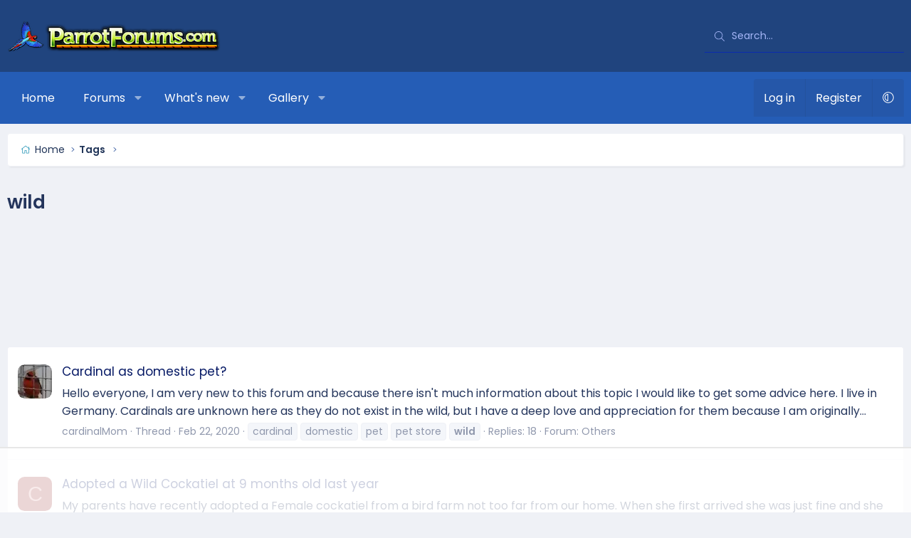

--- FILE ---
content_type: text/html; charset=utf-8
request_url: https://www.parrotforums.com/tags/wild/
body_size: 13156
content:
<!DOCTYPE html>
<html id="XF" lang="en-US" dir="LTR"
	data-xf="2.3"
	data-app="public"
	
	
	data-template="tag_view"
	data-container-key=""
	data-content-key="tag-909"
	data-logged-in="false"
	data-cookie-prefix="xf_"
	data-csrf="1769151421,72016471e1f88af7ea574a4b2d11083b"
	class="has-no-js v_2_0 template-tag_view XenBase layout-default style-var(--xf-styleType) sidebar-right    xb-toggled xb-sidebar-show "
	 data-run-jobs="">
<head>
	
	
	

	<meta charset="utf-8" />
	<title>wild | Parrot Forum 🦜 Parrot Owners Community</title>
	<link rel="manifest" href="/webmanifest.php">

	<meta http-equiv="X-UA-Compatible" content="IE=Edge" />
	<meta name="viewport" content="width=device-width, initial-scale=1, viewport-fit=cover">

	
		
			
				<meta name="theme-color" media="(prefers-color-scheme: light)" content="#061965" />
				<meta name="theme-color" media="(prefers-color-scheme: dark)" content="#222f43" />
			
		
	

	<meta name="apple-mobile-web-app-title" content="Parrot Forum 🦜 Parrot Owners Community">
	

	
		<link rel="canonical" href="https://www.parrotforums.com/tags/wild/" />
	

	
		
	
	
	<meta property="og:site_name" content="Parrot Forum 🦜 Parrot Owners Community" />


	
	
		
	
	
	<meta property="og:type" content="website" />


	
	
		
	
	
	
		<meta property="og:title" content="wild" />
		<meta property="twitter:title" content="wild" />
	


	
	
	
		
	
	
	<meta property="og:url" content="https://www.parrotforums.com/tags/wild/" />


	
	
	
	

	<link rel="preconnect" href="https://fonts.googleapis.com">
<link rel="preconnect" href="https://fonts.gstatic.com" crossorigin>
<link href="https://fonts.googleapis.com/css2?family=Poppins:wght@300;400;500;600&display=swap" rel="stylesheet">

	

	
	
	
		
	
	

	<link rel="stylesheet" href="/css.php?css=public%3Anormalize.css%2Cpublic%3Afa.css%2Cpublic%3Avariations.less%2Cpublic%3Acore.less%2Cpublic%3Aapp.less&amp;s=9&amp;l=1&amp;d=1762473979&amp;k=2fdc28c2deec5e621d64c783497fef1d59fd9f82" />

	<link rel="stylesheet" href="/css.php?css=public%3Axb.less&amp;s=9&amp;l=1&amp;d=1762473979&amp;k=793a543c63ae5216753be5e25f6c2bf394fc43bf" />
<link rel="stylesheet" href="/css.php?css=public%3Axb_search.less&amp;s=9&amp;l=1&amp;d=1762473979&amp;k=8c4be03cd96b4c54654b5e07ef1f6786e8894849" />
<link rel="stylesheet" href="/css.php?css=public%3Aextra.less&amp;s=9&amp;l=1&amp;d=1762473979&amp;k=441ad5101263cd93575904e4afa8769974754e6b" />


	
		<script data-cfasync="false" src="/js/xf/preamble.min.js?_v=d3bb9a02"></script>
	

	
	<script data-cfasync="false" src="/js/vendor/vendor-compiled.js?_v=d3bb9a02" defer></script>
	<script data-cfasync="false" src="/js/xf/core-compiled.js?_v=d3bb9a02" defer></script>

	<script data-cfasync="false">
		XF.ready(() =>
		{
			XF.extendObject(true, XF.config, {
				// 
				userId: 0,
				enablePush: false,
				pushAppServerKey: '',
				url: {
					fullBase: 'https://www.parrotforums.com/',
					basePath: '/',
					css: '/css.php?css=__SENTINEL__&s=9&l=1&d=1762473979',
					js: '/js/__SENTINEL__?_v=d3bb9a02',
					icon: '/data/local/icons/__VARIANT__.svg?v=1752774566#__NAME__',
					iconInline: '/styles/fa/__VARIANT__/__NAME__.svg?v=5.15.3',
					keepAlive: '/login/keep-alive'
				},
				cookie: {
					path: '/',
					domain: '',
					prefix: 'xf_',
					secure: true,
					consentMode: 'disabled',
					consented: ["optional","_third_party"]
				},
				cacheKey: 'f3ed7234243583f554e27d349fe769c5',
				csrf: '1769151421,72016471e1f88af7ea574a4b2d11083b',
				js: {"https:\/\/cdnjs.cloudflare.com\/ajax\/libs\/slick-carousel\/1.9.0\/slick.min.js":true},
				fullJs: false,
				css: {"public:xb.less":true,"public:xb_search.less":true,"public:extra.less":true},
				time: {
					now: 1769151421,
					today: 1769148000,
					todayDow: 5,
					tomorrow: 1769234400,
					yesterday: 1769061600,
					week: 1768629600,
					month: 1767247200,
					year: 1767247200
				},
				style: {
					light: 'default',
					dark: 'alternate',
					defaultColorScheme: 'light'
				},
				borderSizeFeature: '3px',
				fontAwesomeWeight: 'l',
				enableRtnProtect: true,
				
				enableFormSubmitSticky: true,
				imageOptimization: 'optimize',
				imageOptimizationQuality: 0.85,
				uploadMaxFilesize: 1073741824,
				uploadMaxWidth: 1600,
				uploadMaxHeight: 1600,
				allowedVideoExtensions: ["m4v","mov","mp4","mp4v","mpeg","mpg","ogv","webm"],
				allowedAudioExtensions: ["mp3","opus","ogg","wav"],
				shortcodeToEmoji: true,
				visitorCounts: {
					conversations_unread: '0',
					alerts_unviewed: '0',
					total_unread: '0',
					title_count: true,
					icon_indicator: true
				},
				jsMt: {"xf\/action.js":"d9086111","xf\/embed.js":"ea22f5b3","xf\/form.js":"d9086111","xf\/structure.js":"d9086111","xf\/tooltip.js":"d9086111"},
				jsState: {},
				publicMetadataLogoUrl: '',
				publicPushBadgeUrl: 'https://www.parrotforums.com/styles/default/xenforo/bell.png'
			})

			XF.extendObject(XF.phrases, {
				// 
"svStandardLib_time.day": "{count} day",
"svStandardLib_time.days": "{count} days",
"svStandardLib_time.hour": "{count} hour",
"svStandardLib_time.hours": "{count} hours",
"svStandardLib_time.minute": "{count} minutes",
"svStandardLib_time.minutes": "{count} minutes",
"svStandardLib_time.month": "{count} month",
"svStandardLib_time.months": "{count} months",
"svStandardLib_time.second": "{count} second",
"svStandardLib_time.seconds": "{count} seconds",
"svStandardLib_time.week": "time.week",
"svStandardLib_time.weeks": "{count} weeks",
"svStandardLib_time.year": "{count} year",
"svStandardLib_time.years": "{count} years",
				date_x_at_time_y:     "{date} at {time}",
				day_x_at_time_y:      "{day} at {time}",
				yesterday_at_x:       "Yesterday at {time}",
				x_minutes_ago:        "{minutes} minutes ago",
				one_minute_ago:       "1 minute ago",
				a_moment_ago:         "A moment ago",
				today_at_x:           "Today at {time}",
				in_a_moment:          "In a moment",
				in_a_minute:          "In a minute",
				in_x_minutes:         "In {minutes} minutes",
				later_today_at_x:     "Later today at {time}",
				tomorrow_at_x:        "Tomorrow at {time}",
				short_date_x_minutes: "{minutes}m",
				short_date_x_hours:   "{hours}h",
				short_date_x_days:    "{days}d",

				day0: "Sunday",
				day1: "Monday",
				day2: "Tuesday",
				day3: "Wednesday",
				day4: "Thursday",
				day5: "Friday",
				day6: "Saturday",

				dayShort0: "Sun",
				dayShort1: "Mon",
				dayShort2: "Tue",
				dayShort3: "Wed",
				dayShort4: "Thu",
				dayShort5: "Fri",
				dayShort6: "Sat",

				month0: "January",
				month1: "February",
				month2: "March",
				month3: "April",
				month4: "May",
				month5: "June",
				month6: "July",
				month7: "August",
				month8: "September",
				month9: "October",
				month10: "November",
				month11: "December",

				active_user_changed_reload_page: "The active user has changed. Reload the page for the latest version.",
				server_did_not_respond_in_time_try_again: "The server did not respond in time. Please try again.",
				oops_we_ran_into_some_problems: "Oops! We ran into some problems.",
				oops_we_ran_into_some_problems_more_details_console: "Oops! We ran into some problems. Please try again later. More error details may be in the browser console.",
				file_too_large_to_upload: "The file is too large to be uploaded.",
				uploaded_file_is_too_large_for_server_to_process: "The uploaded file is too large for the server to process.",
				files_being_uploaded_are_you_sure: "Files are still being uploaded. Are you sure you want to submit this form?",
				attach: "Attach files",
				rich_text_box: "Rich text box",
				close: "Close",
				link_copied_to_clipboard: "Link copied to clipboard.",
				text_copied_to_clipboard: "Text copied to clipboard.",
				loading: "Loading…",
				you_have_exceeded_maximum_number_of_selectable_items: "You have exceeded the maximum number of selectable items.",

				processing: "Processing",
				'processing...': "Processing…",

				showing_x_of_y_items: "Showing {count} of {total} items",
				showing_all_items: "Showing all items",
				no_items_to_display: "No items to display",

				number_button_up: "Increase",
				number_button_down: "Decrease",

				push_enable_notification_title: "Push notifications enabled successfully at Parrot Forum 🦜 Parrot Owners Community",
				push_enable_notification_body: "Thank you for enabling push notifications!",

				pull_down_to_refresh: "Pull down to refresh",
				release_to_refresh: "Release to refresh",
				refreshing: "Refreshing…"
			})
		})
	</script>

	<script data-cfasync="false" src="https://cdnjs.cloudflare.com/ajax/libs/slick-carousel/1.9.0/slick.min.js" defer></script>
<script data-cfasync="false">
XF.ready(() =>
{
					
document.querySelectorAll('.xb-searchWrapper').forEach(function(element) {
    element.addEventListener('click', function(event) {
        element.classList.add('is-active');
        event.stopPropagation();
    });
});

document.addEventListener('click', function(event) {
    document.querySelectorAll('.xb-searchWrapper').forEach(function(element) {
        element.classList.remove('is-active');
    });
});
	
})
</script>



	

	
	
		<script async src="https://www.googletagmanager.com/gtag/js?id=G-RWKX2SYJ2Y"></script>
	
	<script>
		window.dataLayer=window.dataLayer||[];function gtag(){dataLayer.push(arguments)}gtag("js",new Date);gtag('config','G-RWKX2SYJ2Y',{'style_id':9,'user_properties': {
		
		'pwa':navigator.standalone||window.matchMedia('(display-mode: standalone), (display-mode: minimal-ui)').matches?1:0,
		},});
!function(b,c){"object"==typeof console&&"function"==typeof console.error&&(console.error_old=console.error,console.error=function(){console.error_old.apply(this,arguments);b.gtag("event","exception",{error_type:"console",error_message:arguments[0],fatal:!1})});b.onerror=function(a,d,e){b.gtag("event","exception",{error_type:"javascript",error_message:a,error_location:d,error_line_number:e,fatal:!1})};b.onload=function(){c.querySelectorAll("img").forEach(a=>{a.complete&&0===a.naturalWidth&&b.gtag("event",
"exception",{error_type:"image",error_message:"not_loaded",error_location:a.src,fatal:!1})})}}(window,document);
	</script>

	
	

	

		
		<script>
		(function(w, d) {
		 w.adthrive = w.adthrive || {};
		 w.adthrive.cmd = w.adthrive.cmd || [];
		 w.adthrive.plugin = 'adthrive-ads-1.0.43-manual';
		 w.adthrive.host = 'ads.adthrive.com';
		 var s = d.createElement('script');
		 s.async = true;
		 s.referrerpolicy='no-referrer-when-downgrade';
		 s.src = 'https://' + w.adthrive.host + '/sites/5cf66804d3fdae3bc6de0f8b/ads.min.js?referrer=' + w.encodeURIComponent(w.location.href);
		 var n = d.getElementsByTagName('script')[0];
		 n.parentNode.insertBefore(s, n);
		})(window, document);
		</script>

	

	
	<!-- Matomo -->
	<script>
	  var _paq = window._paq = window._paq || [];
	  /* tracker methods like "setCustomDimension" should be called before "trackPageView" */
	  _paq.push(['trackPageView']);
	  _paq.push(['enableLinkTracking']);
	  (function() {
	    var u="//t.forumfoundry.com/";
	    _paq.push(['setTrackerUrl', u+'matomo.php']);
	    _paq.push(['setSiteId', '25']);
	    var d=document, g=d.createElement('script'), s=d.getElementsByTagName('script')[0];
	    g.async=true; g.src=u+'matomo.js'; s.parentNode.insertBefore(g,s);
	  })();
	</script>
	<!-- End Matomo Code -->

	
	<script type="text/javascript" src="https://s.skimresources.com/js/1629X694333.skimlinks.js"></script>



<link rel="stylesheet" href="https://cdnjs.cloudflare.com/ajax/libs/slick-carousel/1.9.0/slick-theme.css"/>
<link rel="stylesheet" href="https://cdnjs.cloudflare.com/ajax/libs/slick-carousel/1.9.0/slick.css"/>
</head>

<body data-template="tag_view">

<div class="p-pageWrapper" id="top">
<div class="p-pageWrapper--helper"></div>

	

	
	
<div class="xb-page-wrapper xb-canvasNoCollapse">
	
	
	<div class="xb-page-wrapper--helper"><a href="https://www.parrotforums.com" class="xb-page-wrapper--helperLink"></a></div>
	
	
	<header class="p-header" id="header">
		<div class="p-header-inner">
			<div class="p-header-content">
				<div class="p-header-logo p-header-logo--image">
					<a href="https://www.parrotforums.com">
						
						

	

	
		
		

		
	
		
		

		
	

	

	<picture data-variations="{&quot;default&quot;:{&quot;1&quot;:&quot;\/data\/assets\/logo_default\/parrot-300x44.png&quot;,&quot;2&quot;:null},&quot;alternate&quot;:{&quot;1&quot;:&quot;\/data\/assets\/logo_alternate\/parrot-300x44.png&quot;,&quot;2&quot;:null}}">
		
		
		

		
			
			
			

			
				<source srcset="/data/assets/logo_alternate/parrot-300x44.png" media="(prefers-color-scheme: dark)" />
			
		

		<img src="/data/assets/logo_default/parrot-300x44.png"  width="300" height="44" alt="Parrot Forum 🦜 Parrot Owners Community"  />
	</picture>


						
					</a>
				</div>

				
			
			
			
				
	
	
		
		<div class="xb-searchWrapper" id="xb-searchWrapper" tabindex="0">
			<form action="/search/search" id="xbSearch" class="xb-search" method="post" data-no-auto-focus="true">
				<input type="text" class="input" name="keywords" data-acurl="/search/auto-complete" placeholder="Search…" aria-label="Search" data-menu-autofocus="true" />
					<div class="menu menu--structural menu--search" aria-hidden="true">
						<div class="menu-content">
								

								
								<div class="menu-row">
									<label class="iconic"><input type="checkbox"  name="c[title_only]" value="1" /><i aria-hidden="true"></i><span class="iconic-label">Search titles only

												
													<span tabindex="0" role="button"
														data-xf-init="tooltip" data-trigger="hover focus click" title="Tags will also be searched in content where tags are supported">

														<i class="fa--xf far fa-question-circle  u-muted u-smaller"><svg xmlns="http://www.w3.org/2000/svg" role="img" aria-hidden="true" ><use href="/data/local/icons/regular.svg?v=1752774566#question-circle"></use></svg></i>
													</span></span></label>

								</div>
								
								<div class="menu-row">
									<div class="inputGroup">
										<span class="inputGroup-text" id="ctrl_search_menu_by_member">By:</span>
										<input type="text" class="input" name="c[users]" data-xf-init="auto-complete" placeholder="Member" aria-labelledby="ctrl_search_menu_by_member" />
									</div>
								</div>
								<div class="menu-footer">
									<span class="menu-footer-controls">
										<button type="submit" class="button button--icon button--icon--search button--primary"><i class="fa--xf fal fa-search "><svg xmlns="http://www.w3.org/2000/svg" role="img" aria-hidden="true" ><use href="/data/local/icons/light.svg?v=1752774566#search"></use></svg></i><span class="button-text">Search</span></button>
										<a href="/search/" class="button "><span class="button-text">Advanced search…</span></a>
									</span>
								</div>

								<input type="hidden" name="_xfToken" value="1769151421,72016471e1f88af7ea574a4b2d11083b" />
										
				</div>
			</div>
			</form>	
		</div>

	

			
			</div>
		</div>
	</header>
	
		
	
<div class="xb-content-wrapper">
	<div class="navigation-helper"></div>

	
	

	
		<div class="p-navSticky p-navSticky--primary" data-xf-init="sticky-header">
			
		<div class="p-nav--wrapper">
		<nav class="p-nav">
			<div class="p-nav-inner">
				<button type="button" class="button button--plain p-nav-menuTrigger" data-xf-click="off-canvas" data-menu=".js-headerOffCanvasMenu" tabindex="0" aria-label="Menu"><span class="button-text">
					<i aria-hidden="true"></i>
				</span></button>

				<div class="p-nav-smallLogo">
					<a href="https://www.parrotforums.com">
							
						<div class="logo-default">
						

	

	
		
		

		
	
		
		

		
	

	

	<picture data-variations="{&quot;default&quot;:{&quot;1&quot;:&quot;\/data\/assets\/logo_default\/parrot-300x44.png&quot;,&quot;2&quot;:null},&quot;alternate&quot;:{&quot;1&quot;:&quot;\/data\/assets\/logo_alternate\/parrot-300x44.png&quot;,&quot;2&quot;:null}}">
		
		
		

		
			
			
			

			
				<source srcset="/data/assets/logo_alternate/parrot-300x44.png" media="(prefers-color-scheme: dark)" />
			
		

		<img src="/data/assets/logo_default/parrot-300x44.png"  width="300" height="44" alt="Parrot Forum 🦜 Parrot Owners Community"  />
	</picture>


						</div>
						
					
					</a>
				</div>

				<div class="p-nav-scroller hScroller" data-xf-init="h-scroller" data-auto-scroll=".p-navEl.is-selected">
					<div class="hScroller-scroll">
						<ul class="p-nav-list js-offCanvasNavSource">
							
								<li class="navhome">
									
	<div class="p-navEl " >
	

		
	
	<a href="https://www.parrotforums.com"
	class="p-navEl-link "
	
	data-xf-key="1"
	data-nav-id="home">Home</a>


		

		
	
	</div>

								</li>
							
								<li class="navforums">
									
	<div class="p-navEl " data-has-children="true">
	

		
	
	<a href="/forums/"
	class="p-navEl-link p-navEl-link--splitMenu "
	
	
	data-nav-id="forums">Forums</a>


		<a data-xf-key="2"
			data-xf-click="menu"
			data-menu-pos-ref="< .p-navEl"
			class="p-navEl-splitTrigger"
			role="button"
			tabindex="0"
			aria-label="Toggle expanded"
			aria-expanded="false"
			aria-haspopup="true"></a>

		
	
		<div class="menu menu--structural" data-menu="menu" aria-hidden="true">
			<div class="menu-content">
				
					
	
	
	<a href="/whats-new/posts/"
	class="menu-linkRow u-indentDepth0 js-offCanvasCopy "
	
	
	data-nav-id="newPosts">New posts</a>

	

				
					
	
	
	<a href="/search/?type=post"
	class="menu-linkRow u-indentDepth0 js-offCanvasCopy "
	
	
	data-nav-id="searchForums">Search forums</a>

	

				
			</div>
		</div>
	
	</div>

								</li>
							
								<li class="navwhatsNew">
									
	<div class="p-navEl " data-has-children="true">
	

		
	
	<a href="/whats-new/"
	class="p-navEl-link p-navEl-link--splitMenu "
	
	
	data-nav-id="whatsNew">What's new</a>


		<a data-xf-key="3"
			data-xf-click="menu"
			data-menu-pos-ref="< .p-navEl"
			class="p-navEl-splitTrigger"
			role="button"
			tabindex="0"
			aria-label="Toggle expanded"
			aria-expanded="false"
			aria-haspopup="true"></a>

		
	
		<div class="menu menu--structural" data-menu="menu" aria-hidden="true">
			<div class="menu-content">
				
					
	
	
	<a href="/featured/"
	class="menu-linkRow u-indentDepth0 js-offCanvasCopy "
	
	
	data-nav-id="featured">Featured content</a>

	

				
					
	
	
	<a href="/whats-new/posts/"
	class="menu-linkRow u-indentDepth0 js-offCanvasCopy "
	 rel="nofollow"
	
	data-nav-id="whatsNewPosts">New posts</a>

	

				
					
	
	
	<a href="/whats-new/media/"
	class="menu-linkRow u-indentDepth0 js-offCanvasCopy "
	 rel="nofollow"
	
	data-nav-id="xfmgWhatsNewNewMedia">New media</a>

	

				
					
	
	
	<a href="/whats-new/media-comments/"
	class="menu-linkRow u-indentDepth0 js-offCanvasCopy "
	 rel="nofollow"
	
	data-nav-id="xfmgWhatsNewMediaComments">New media comments</a>

	

				
					
	
	
	<a href="/whats-new/latest-activity"
	class="menu-linkRow u-indentDepth0 js-offCanvasCopy "
	 rel="nofollow"
	
	data-nav-id="latestActivity">Latest activity</a>

	

				
			</div>
		</div>
	
	</div>

								</li>
							
								<li class="navxfmg">
									
	<div class="p-navEl " data-has-children="true">
	

		
	
	<a href="/media/"
	class="p-navEl-link p-navEl-link--splitMenu "
	
	
	data-nav-id="xfmg">Gallery</a>


		<a data-xf-key="4"
			data-xf-click="menu"
			data-menu-pos-ref="< .p-navEl"
			class="p-navEl-splitTrigger"
			role="button"
			tabindex="0"
			aria-label="Toggle expanded"
			aria-expanded="false"
			aria-haspopup="true"></a>

		
	
		<div class="menu menu--structural" data-menu="menu" aria-hidden="true">
			<div class="menu-content">
				
					
	
	
	<a href="/whats-new/media/"
	class="menu-linkRow u-indentDepth0 js-offCanvasCopy "
	 rel="nofollow"
	
	data-nav-id="xfmgNewMedia">New media</a>

	

				
					
	
	
	<a href="/whats-new/media-comments/"
	class="menu-linkRow u-indentDepth0 js-offCanvasCopy "
	 rel="nofollow"
	
	data-nav-id="xfmgNewComments">New comments</a>

	

				
					
	
	
	<a href="/search/?type=xfmg_media"
	class="menu-linkRow u-indentDepth0 js-offCanvasCopy "
	
	
	data-nav-id="xfmgSearchMedia">Search media</a>

	

				
			</div>
		</div>
	
	</div>

								</li>
							
						</ul>
					</div>
				</div>

				

				
				
				<div class="p-nav-opposite">
					<div class="p-navgroup p-account p-navgroup--guest">
						
							<a href="/login/" class="p-navgroup-link p-navgroup-link--textual p-navgroup-link--logIn"
								data-xf-click="overlay" data-follow-redirects="on">
								<span class="p-navgroup-linkText">Log in</span>
							</a>
							
								<a href="/register/" class="p-navgroup-link p-navgroup-link--textual p-navgroup-link--register"
									data-xf-click="overlay" data-follow-redirects="on">
									<span class="p-navgroup-linkText">Register</span>
								</a>
							
						
						
							<a href="/misc/style-variation" rel="nofollow"
							   class="p-navgroup-link p-navgroup-link--iconic p-navgroup-link--variations js-styleVariationsLink"
							   data-xf-init="tooltip" title="Style variation"
							   data-menu-pos-ref="< .p-navgroup"
							   data-xf-click="menu" role="button" aria-expanded="false" aria-haspopup="true">

								<i class="fa--xf fal fa-adjust "><svg xmlns="http://www.w3.org/2000/svg" role="img" ><title>Style variation</title><use href="/data/local/icons/light.svg?v=1752774566#adjust"></use></svg></i>
							</a>

							<div class="menu" data-menu="menu" aria-hidden="true">
								<div class="menu-content js-styleVariationsMenu">
									

	


		

	<a href="/misc/style-variation?variation=default&amp;t=1769151421%2C72016471e1f88af7ea574a4b2d11083b"
		class="menu-linkRow "
		rel="nofollow"
		data-xf-click="style-variation" data-variation="default">

		<i class="fa--xf fal fa-sun "><svg xmlns="http://www.w3.org/2000/svg" role="img" aria-hidden="true" ><use href="/data/local/icons/light.svg?v=1752774566#sun"></use></svg></i>

		
			Light
		
	</a>


		

	<a href="/misc/style-variation?variation=alternate&amp;t=1769151421%2C72016471e1f88af7ea574a4b2d11083b"
		class="menu-linkRow "
		rel="nofollow"
		data-xf-click="style-variation" data-variation="alternate">

		<i class="fa--xf fal fa-moon "><svg xmlns="http://www.w3.org/2000/svg" role="img" aria-hidden="true" ><use href="/data/local/icons/light.svg?v=1752774566#moon"></use></svg></i>

		
			Dark
		
	</a>

	

	
		
	

								</div>
							</div>
						
					</div>

					<div class="p-navgroup p-discovery">
						<a href="/whats-new/"
							class="p-navgroup-link p-navgroup-link--iconic p-navgroup-link--whatsnew"
							aria-label="What&#039;s new"
							title="What&#039;s new">
							<i aria-hidden="true"></i>
							<span class="p-navgroup-linkText">What's new</span>
						</a>

						
							<a href="/search/"
								class="p-navgroup-link p-navgroup-link--iconic p-navgroup-link--search"
								data-xf-click="menu"
								data-xf-key="/"
								aria-label="Search"
								aria-expanded="false"
								aria-haspopup="true"
								title="Search">
								<i aria-hidden="true"></i>
								<span class="p-navgroup-linkText">Search</span>
							</a>
							<div class="menu menu--structural menu--wide" data-menu="menu" aria-hidden="true">
								<form action="/search/search" method="post"
									class="menu-content"
									data-xf-init="quick-search">

									<h3 class="menu-header">Search</h3>
									
									<div class="menu-row">
										
											<input type="text" class="input" name="keywords" data-acurl="/search/auto-complete" placeholder="Search…" aria-label="Search" data-menu-autofocus="true" />
										
									</div>

									
									<div class="menu-row">
										<label class="iconic"><input type="checkbox"  name="c[title_only]" value="1" /><i aria-hidden="true"></i><span class="iconic-label">Search titles only

													
													<span tabindex="0" role="button"
														data-xf-init="tooltip" data-trigger="hover focus click" title="Tags will also be searched in content where tags are supported">

														<i class="fa--xf far fa-question-circle  u-muted u-smaller"><svg xmlns="http://www.w3.org/2000/svg" role="img" ><title>Note</title><use href="/data/local/icons/regular.svg?v=1752774566#question-circle"></use></svg></i>
													</span></span></label>

									</div>
									
									<div class="menu-row">
										<div class="inputGroup">
											<span class="inputGroup-text" id="ctrl_search_menu_by_member">By:</span>
											<input type="text" class="input" name="c[users]" data-xf-init="auto-complete" placeholder="Member" aria-labelledby="ctrl_search_menu_by_member" />
										</div>
									</div>
									<div class="menu-footer">
									<span class="menu-footer-controls">
										<button type="submit" class="button button--icon button--icon--search button--primary"><i class="fa--xf fal fa-search "><svg xmlns="http://www.w3.org/2000/svg" role="img" aria-hidden="true" ><use href="/data/local/icons/light.svg?v=1752774566#search"></use></svg></i><span class="button-text">Search</span></button>
										<button type="submit" class="button " name="from_search_menu"><span class="button-text">Advanced search…</span></button>
									</span>
									</div>

									<input type="hidden" name="_xfToken" value="1769151421,72016471e1f88af7ea574a4b2d11083b" />
								</form>
							</div>
						
					</div>
				</div>
					
			</div>
		</nav>
		</div>
	
		</div>
		
		
			<div class="p-sectionLinks--wrapper">
			<div class="p-sectionLinks">
				<div class="p-sectionLinks-inner">
				<div class="hScroller" data-xf-init="h-scroller">
					<div class="hScroller-scroll">
						<ul class="p-sectionLinks-list">
							
								<li>
									
	<div class="p-navEl " >
	

		
	
	<a href="/whats-new/latest-activity"
	class="p-navEl-link "
	
	data-xf-key="alt+1"
	data-nav-id="defaultLatestActivity">Latest activity</a>


		

		
	
	</div>

								</li>
							
								<li>
									
	<div class="p-navEl " >
	

		
	
	<a href="/register/"
	class="p-navEl-link "
	
	data-xf-key="alt+2"
	data-nav-id="defaultRegister">Register</a>


		

		
	
	</div>

								</li>
							
						</ul>
					</div>
				</div>
			<div class="p-sectionLinks-right">
				
				
			</div>
			</div>
		</div>
		</div>
			
	
		

	<div class="offCanvasMenu offCanvasMenu--nav js-headerOffCanvasMenu" data-menu="menu" aria-hidden="true" data-ocm-builder="navigation">
		<div class="offCanvasMenu-backdrop" data-menu-close="true"></div>
		<div class="offCanvasMenu-content">
		<div class="offCanvasMenu-content--inner">
		
			<div class="offCanvasMenu-header">
				Menu
				<a class="offCanvasMenu-closer" data-menu-close="true" role="button" tabindex="0" aria-label="Close"></a>
			</div>
			
				<div class="p-offCanvasRegisterLink">
					<div class="offCanvasMenu-linkHolder">
						<a href="/login/" class="offCanvasMenu-link" data-xf-click="overlay" data-menu-close="true">
							Log in
						</a>
					</div>
					<hr class="offCanvasMenu-separator" />
					
						<div class="offCanvasMenu-linkHolder">
							<a href="/register/" class="offCanvasMenu-link" data-xf-click="overlay" data-menu-close="true">
								Register
							</a>
						</div>
						<hr class="offCanvasMenu-separator" />
					
				</div>
			
			<div class="offCanvasMenu-subHeader">Navigation</div>
			<div class="js-offCanvasNavTarget"></div>
			<div class="offCanvasMenu-installBanner js-installPromptContainer" style="display: none;" data-xf-init="install-prompt">
				<div class="offCanvasMenu-installBanner-header">Install the app</div>
				<button type="button" class="button js-installPromptButton"><span class="button-text">Install</span></button>
				<template class="js-installTemplateIOS">
<script>gtag('event','tutorial_begin');</script>
					<div class="js-installTemplateContent">
						<div class="overlay-title">How to install the app on iOS</div>
						<div class="block-body">
							<div class="block-row">
								<p>
									Follow along with the video below to see how to install our site as a web app on your home screen.
								</p>
								<p style="text-align: center">
									<video src="/styles/default/xenforo/add_to_home.mp4"
										width="280" height="480" autoplay loop muted playsinline></video>
								</p>
								<p>
									<small><strong>Note:</strong> This feature may not be available in some browsers.</small>
								</p>
							</div>
						</div>
					</div>
				</template>
			</div>
			<div class="offCanvasMenu-subHeader">More options</div>
			
				<a href="/misc/style-variation" rel="nofollow"
				   class="offCanvasMenu-link offCanvasMenu-link--variations js-styleVariationsLink"
				   data-xf-init="tooltip" title="Style variation"
				   data-nav-id="styleVariation"
				   data-xf-click="menu" role="button" aria-expanded="false" aria-haspopup="true">

					Style variation
				</a>

				<div class="menu" data-menu="menu" aria-hidden="true">
					<div class="menu-content js-styleVariationsMenu">
						

	


		

	<a href="/misc/style-variation?variation=default&amp;t=1769151421%2C72016471e1f88af7ea574a4b2d11083b"
		class="menu-linkRow "
		rel="nofollow"
		data-xf-click="style-variation" data-variation="default">

		<i class="fa--xf fal fa-sun "><svg xmlns="http://www.w3.org/2000/svg" role="img" aria-hidden="true" ><use href="/data/local/icons/light.svg?v=1752774566#sun"></use></svg></i>

		
			Light
		
	</a>


		

	<a href="/misc/style-variation?variation=alternate&amp;t=1769151421%2C72016471e1f88af7ea574a4b2d11083b"
		class="menu-linkRow "
		rel="nofollow"
		data-xf-click="style-variation" data-variation="alternate">

		<i class="fa--xf fal fa-moon "><svg xmlns="http://www.w3.org/2000/svg" role="img" aria-hidden="true" ><use href="/data/local/icons/light.svg?v=1752774566#moon"></use></svg></i>

		
			Dark
		
	</a>

	

	
		
	

					</div>
				</div>
			
			
			
				
					<div class="offCanvasMenu-linkHolder">
						<a href="/misc/contact" class="offCanvasMenu-link" data-menu-close="true" data-nav-id="contactUs" data-xf-click="overlay">Contact us</a>
					</div>
				
			
			<div class="offCanvasMenu-linkHolder">
				<a class="offCanvasMenu-link" data-menu-close="true" data-nav-id="closeMenu" role="button" tabindex="0" aria-label="Close">Close Menu</a>
			</div>
			
			</div>
		</div>
	</div>
	
	
	

	<div class="p-body">
		<div class="p-body-inner">
			
			<!--XF:EXTRA_OUTPUT-->

			

			

			 
			
			
	
		<div class="p-breadcrumbs--parent ">
		<ul class="p-breadcrumbs "
			itemscope itemtype="https://schema.org/BreadcrumbList">
			
				

				
				

				
					
					
	<li itemprop="itemListElement" itemscope itemtype="https://schema.org/ListItem">
		<a href="https://www.parrotforums.com" itemprop="item">
			<span itemprop="name">Home</span>
		</a>
		<meta itemprop="position" content="1" />
	</li>

				

				
				
					
					
	<li itemprop="itemListElement" itemscope itemtype="https://schema.org/ListItem">
		<a href="/tags/" itemprop="item">
			<span itemprop="name">Tags</span>
		</a>
		<meta itemprop="position" content="2" />
	</li>

				
			
		</ul>
		
		</div>
	

			
			

			
	<noscript class="js-jsWarning"><div class="blockMessage blockMessage--important blockMessage--iconic u-noJsOnly">JavaScript is disabled. For a better experience, please enable JavaScript in your browser before proceeding.</div></noscript>

			
	<div class="blockMessage blockMessage--important blockMessage--iconic js-browserWarning" style="display: none">You are using an out of date browser. It  may not display this or other websites correctly.<br />You should upgrade or use an <a href="https://www.google.com/chrome/" target="_blank" rel="noopener">alternative browser</a>.</div>


			
			 
				
			
				<div class="p-body-header">
					
						
							<div class="p-title ">
								
									
										<h1 class="p-title-value">wild</h1>
									
									
								
							</div>
						

						
					
				</div>
			
			
			

			<div class="p-body-main  ">
				
				<div class="p-body-contentCol"></div>
				

				

				<div class="p-body-content">
					
					
					
						
					
					
					<div class="p-body-pageContent">


	
	
	







<div class="block" data-xf-init="" data-type="" data-href="/inline-mod/">
	

	<div class="block-container">
		<ol class="block-body">
			
				<li class="block-row block-row--separated  js-inlineModContainer" data-author="cardinalMom">
	<div class="contentRow ">
		<span class="contentRow-figure">
			<a href="/members/cardinalmom.37364/" class="avatar avatar--s" data-user-id="37364" data-xf-init="member-tooltip">
			<img src="/data/avatars/s/37/37364.jpg?1733374858"  alt="cardinalMom" class="avatar-u37364-s" width="48" height="48" loading="lazy" /> 
		</a>
		</span>
		<div class="contentRow-main">
			<h3 class="contentRow-title">
				<a href="/threads/cardinal-as-domestic-pet.84393/">Cardinal as domestic pet?</a>
			</h3>

			<div class="contentRow-snippet">Hello everyone,

I am very new to this forum and because there isn&#039;t much information about this topic I would like to get some advice here.

I live in Germany. Cardinals are unknown here as they do not exist in the wild, but I have a deep love and appreciation for them because I am originally...</div>

			<div class="contentRow-minor contentRow-minor--hideLinks">
				<ul class="listInline listInline--bullet">
					
					<li><a href="/members/cardinalmom.37364/" class="username " dir="auto" data-user-id="37364" data-xf-init="member-tooltip">cardinalMom</a></li>
					<li>Thread</li>
					<li><time  class="u-dt" dir="auto" datetime="2020-02-22T11:03:05-0600" data-timestamp="1582390985" data-date="Feb 22, 2020" data-time="11:03 AM" data-short="Feb &#039;20" title="Feb 22, 2020 at 11:03 AM">Feb 22, 2020</time></li>
					
						<li>
							

	
		
			<span class="tagItem tagItem--tag_cardinal" dir="auto">
				cardinal
			</span>
		
			<span class="tagItem tagItem--tag_domestic" dir="auto">
				domestic
			</span>
		
			<span class="tagItem tagItem--tag_pet" dir="auto">
				pet
			</span>
		
			<span class="tagItem tagItem--tag_pet-store" dir="auto">
				pet store
			</span>
		
			<span class="tagItem tagItem--tag_wild" dir="auto">
				<em class="textHighlight">wild</em>
			</span>
		
	

						</li>
					
					<li>Replies: 18</li>
					<li>Forum: <a href="/forums/others.27/">Others</a></li>
				</ul>
			</div>
		</div>
	</div>
</li>
			
				<li class="block-row block-row--separated  js-inlineModContainer" data-author="chinensis8">
	<div class="contentRow ">
		<span class="contentRow-figure">
			<a href="/members/chinensis8.36869/" class="avatar avatar--s avatar--default avatar--default--dynamic" data-user-id="36869" data-xf-init="member-tooltip" style="background-color: #993333; color: #df9f9f">
			<span class="avatar-u36869-s" role="img" aria-label="chinensis8">C</span> 
		</a>
		</span>
		<div class="contentRow-main">
			<h3 class="contentRow-title">
				<a href="/threads/adopted-a-wild-cockatiel-at-9-months-old-last-year.83632/">Adopted a Wild Cockatiel at 9 months old last year</a>
			</h3>

			<div class="contentRow-snippet">My parents have recently adopted a Female cockatiel from a bird farm not too far from our home. When she first arrived she was just fine and she adapted so well to us. She is an absolute sweetheart that loves to groom all of us and be around us.

The only thing is that she doesn&#039;t like to be...</div>

			<div class="contentRow-minor contentRow-minor--hideLinks">
				<ul class="listInline listInline--bullet">
					
					<li><a href="/members/chinensis8.36869/" class="username " dir="auto" data-user-id="36869" data-xf-init="member-tooltip">chinensis8</a></li>
					<li>Thread</li>
					<li><time  class="u-dt" dir="auto" datetime="2020-01-05T05:00:03-0600" data-timestamp="1578222003" data-date="Jan 5, 2020" data-time="5:00 AM" data-short="Jan &#039;20" title="Jan 5, 2020 at 5:00 AM">Jan 5, 2020</time></li>
					
						<li>
							

	
		
			<span class="tagItem tagItem--tag_cockatiel" dir="auto">
				cockatiel
			</span>
		
			<span class="tagItem tagItem--tag_handle" dir="auto">
				handle
			</span>
		
			<span class="tagItem tagItem--tag_wild" dir="auto">
				<em class="textHighlight">wild</em>
			</span>
		
			<span class="tagItem tagItem--tag_wild-bird" dir="auto">
				<em class="textHighlight">wild</em> bird
			</span>
		
	

						</li>
					
					<li>Replies: 8</li>
					<li>Forum: <a href="/forums/cockatiels.66/">Cockatiels</a></li>
				</ul>
			</div>
		</div>
	</div>
</li>
			
				<li class="block-row block-row--separated  js-inlineModContainer" data-author="Junho">
	<div class="contentRow ">
		<span class="contentRow-figure">
			<a href="/members/junho.27606/" class="avatar avatar--s avatar--default avatar--default--dynamic" data-user-id="27606" data-xf-init="member-tooltip" style="background-color: #cc8f33; color: #3d2b0f">
			<span class="avatar-u27606-s" role="img" aria-label="Junho">J</span> 
		</a>
		</span>
		<div class="contentRow-main">
			<h3 class="contentRow-title">
				<a href="/threads/raising-two-hand-fed-budgie-babies-together.61897/">Raising two hand-fed budgie babies together?</a>
			</h3>

			<div class="contentRow-snippet">Can someone with experience tell me if it is a good idea to raise two hand-fed budgies together in a single cage? Will they remain tame, or will they become wild and afraid of me over time? Should I just buy one bird?</div>

			<div class="contentRow-minor contentRow-minor--hideLinks">
				<ul class="listInline listInline--bullet">
					
					<li><a href="/members/junho.27606/" class="username " dir="auto" data-user-id="27606" data-xf-init="member-tooltip">Junho</a></li>
					<li>Thread</li>
					<li><time  class="u-dt" dir="auto" datetime="2016-05-14T14:59:31-0500" data-timestamp="1463255971" data-date="May 14, 2016" data-time="2:59 PM" data-short="May &#039;16" title="May 14, 2016 at 2:59 PM">May 14, 2016</time></li>
					
						<li>
							

	
		
			<span class="tagItem tagItem--tag_budgie" dir="auto">
				budgie
			</span>
		
			<span class="tagItem tagItem--tag_hand-fed" dir="auto">
				hand-fed
			</span>
		
			<span class="tagItem tagItem--tag_pair" dir="auto">
				pair
			</span>
		
			<span class="tagItem tagItem--tag_wild" dir="auto">
				<em class="textHighlight">wild</em>
			</span>
		
	

						</li>
					
					<li>Replies: 2</li>
					<li>Forum: <a href="/forums/budgies-parakeets.24/">Budgies/Parakeets</a></li>
				</ul>
			</div>
		</div>
	</div>
</li>
			
				<li class="block-row block-row--separated  js-inlineModContainer" data-author="binta">
	<div class="contentRow ">
		<span class="contentRow-figure">
			<a href="/members/binta.22202/" class="avatar avatar--s avatar--default avatar--default--dynamic" data-user-id="22202" data-xf-init="member-tooltip" style="background-color: #d65c7a; color: #661a2d">
			<span class="avatar-u22202-s" role="img" aria-label="binta">B</span> 
		</a>
		</span>
		<div class="contentRow-main">
			<h3 class="contentRow-title">
				<a href="/threads/is-it-possible-that-your-parrot-survives-after-releasing-it-in-the-wild.54016/">Is it possible that your parrot survives after releasing it in the wild ?</a>
			</h3>

			<div class="contentRow-snippet">First swallow up your pride.
My parrot loves me and I love her, she&#039;s happy and healthy.
But when I typed senegal parrots in the wild on youtube  I just realized that it&#039;s wrong to let a parrot live in a cage big or small.
I don&#039;t regret adopting her (she was in a tiny cage with two other...</div>

			<div class="contentRow-minor contentRow-minor--hideLinks">
				<ul class="listInline listInline--bullet">
					
					<li><a href="/members/binta.22202/" class="username " dir="auto" data-user-id="22202" data-xf-init="member-tooltip">binta</a></li>
					<li>Thread</li>
					<li><time  class="u-dt" dir="auto" datetime="2015-05-21T06:58:16-0500" data-timestamp="1432209496" data-date="May 21, 2015" data-time="6:58 AM" data-short="May &#039;15" title="May 21, 2015 at 6:58 AM">May 21, 2015</time></li>
					
						<li>
							

	
		
			<span class="tagItem tagItem--tag_wild" dir="auto">
				<em class="textHighlight">wild</em>
			</span>
		
	

						</li>
					
					<li>Replies: 15</li>
					<li>Forum: <a href="/forums/questions-and-answers.42/">Questions and Answers</a></li>
				</ul>
			</div>
		</div>
	</div>
</li>
			
				<li class="block-row block-row--separated  js-inlineModContainer" data-author="parabellumfoto">
	<div class="contentRow ">
		<span class="contentRow-figure">
			<a href="/members/parabellumfoto.16663/" class="avatar avatar--s" data-user-id="16663" data-xf-init="member-tooltip">
			<img src="/data/avatars/s/16/16663.jpg?1733374618"  alt="parabellumfoto" class="avatar-u16663-s" width="48" height="48" loading="lazy" /> 
		</a>
		</span>
		<div class="contentRow-main">
			<h3 class="contentRow-title">
				<a href="/threads/wild-rainbow-lorikeet-eating-nectar.32325/">Wild Rainbow Lorikeet Eating Nectar</a>
			</h3>

			<div class="contentRow-snippet">Hello Everybody,

I&#039;m a photographer and I thought I might share with you this photograph.

This photograph was taken two days ago at a public park in inner west Sydney. The Rainbow Lorikeet was about a yard or so away from me. He was eating the nectar off the red Bottlebrush. If you look...</div>

			<div class="contentRow-minor contentRow-minor--hideLinks">
				<ul class="listInline listInline--bullet">
					
					<li><a href="/members/parabellumfoto.16663/" class="username " dir="auto" data-user-id="16663" data-xf-init="member-tooltip">parabellumfoto</a></li>
					<li>Thread</li>
					<li><time  class="u-dt" dir="auto" datetime="2013-06-12T06:56:45-0500" data-timestamp="1371038205" data-date="Jun 12, 2013" data-time="6:56 AM" data-short="Jun &#039;13" title="Jun 12, 2013 at 6:56 AM">Jun 12, 2013</time></li>
					
						<li>
							

	
		
			<span class="tagItem tagItem--tag_eating" dir="auto">
				eating
			</span>
		
			<span class="tagItem tagItem--tag_nectar" dir="auto">
				nectar
			</span>
		
			<span class="tagItem tagItem--tag_rainbow-lorikeet" dir="auto">
				rainbow lorikeet
			</span>
		
			<span class="tagItem tagItem--tag_sydney" dir="auto">
				sydney
			</span>
		
			<span class="tagItem tagItem--tag_wild" dir="auto">
				<em class="textHighlight">wild</em>
			</span>
		
	

						</li>
					
					<li>Replies: 1</li>
					<li>Forum: <a href="/forums/budgies-parakeets.24/">Budgies/Parakeets</a></li>
				</ul>
			</div>
		</div>
	</div>
</li>
			
				<li class="block-row block-row--separated  js-inlineModContainer" data-author="Jamie_95">
	<div class="contentRow ">
		<span class="contentRow-figure">
			<a href="/members/jamie_95.16645/" class="avatar avatar--s" data-user-id="16645" data-xf-init="member-tooltip">
			<img src="/data/avatars/s/16/16645.jpg?1733374618" srcset="/data/avatars/m/16/16645.jpg?1733374618 2x" alt="Jamie_95" class="avatar-u16645-s" width="48" height="48" loading="lazy" /> 
		</a>
		</span>
		<div class="contentRow-main">
			<h3 class="contentRow-title">
				<a href="/threads/bye-bye-petrie.32317/">Bye bye Petrie :(</a>
			</h3>

			<div class="contentRow-snippet">So this is Petrie ~ the baby Lorrie i&#039;ve been looking after :) 
I released him back into the wild where i found him about half an hour ago. But don&#039;t worry! He was looking much happier and healthier today than he was when i found him. His beak was a brown colour when i first took him in, and now...</div>

			<div class="contentRow-minor contentRow-minor--hideLinks">
				<ul class="listInline listInline--bullet">
					
					<li><a href="/members/jamie_95.16645/" class="username " dir="auto" data-user-id="16645" data-xf-init="member-tooltip">Jamie_95</a></li>
					<li>Thread</li>
					<li><time  class="u-dt" dir="auto" datetime="2013-06-11T21:14:48-0500" data-timestamp="1371003288" data-date="Jun 11, 2013" data-time="9:14 PM" data-short="Jun &#039;13" title="Jun 11, 2013 at 9:14 PM">Jun 11, 2013</time></li>
					
						<li>
							

	
		
			<span class="tagItem tagItem--tag_baby-bird" dir="auto">
				baby bird
			</span>
		
			<span class="tagItem tagItem--tag_happy" dir="auto">
				happy
			</span>
		
			<span class="tagItem tagItem--tag_rainbow-lorikeet" dir="auto">
				rainbow lorikeet
			</span>
		
			<span class="tagItem tagItem--tag_release" dir="auto">
				release
			</span>
		
			<span class="tagItem tagItem--tag_wild" dir="auto">
				<em class="textHighlight">wild</em>
			</span>
		
	

						</li>
					
					<li>Replies: 7</li>
					<li>Forum: <a href="/forums/new-members-welcome.28/">New Members Welcome</a></li>
				</ul>
			</div>
		</div>
	</div>
</li>
			
				<li class="block-row block-row--separated  js-inlineModContainer" data-author="Jamie_95">
	<div class="contentRow ">
		<span class="contentRow-figure">
			<a href="/members/jamie_95.16645/" class="avatar avatar--s" data-user-id="16645" data-xf-init="member-tooltip">
			<img src="/data/avatars/s/16/16645.jpg?1733374618" srcset="/data/avatars/m/16/16645.jpg?1733374618 2x" alt="Jamie_95" class="avatar-u16645-s" width="48" height="48" loading="lazy" /> 
		</a>
		</span>
		<div class="contentRow-main">
			<h3 class="contentRow-title">
				<a href="/threads/what-to-feed-my-baby-lorikeet.32313/">What to feed my baby Lorikeet</a>
			</h3>

			<div class="contentRow-snippet">As some of you already know, i found a baby Lorikeet yesterday and have been caring for him. I was researching pictures last night of other baby lorries, and he looks about 5 - 6 weeks old. But i&#039;m not 100% sure so i&#039;ll post a picture soon :cool:
I&#039;ve been feeding him honey from my finger, and...</div>

			<div class="contentRow-minor contentRow-minor--hideLinks">
				<ul class="listInline listInline--bullet">
					
					<li><a href="/members/jamie_95.16645/" class="username " dir="auto" data-user-id="16645" data-xf-init="member-tooltip">Jamie_95</a></li>
					<li>Thread</li>
					<li><time  class="u-dt" dir="auto" datetime="2013-06-11T17:31:28-0500" data-timestamp="1370989888" data-date="Jun 11, 2013" data-time="5:31 PM" data-short="Jun &#039;13" title="Jun 11, 2013 at 5:31 PM">Jun 11, 2013</time></li>
					
						<li>
							

	
		
			<span class="tagItem tagItem--tag_baby-lorikeet" dir="auto">
				baby lorikeet
			</span>
		
			<span class="tagItem tagItem--tag_bird-care" dir="auto">
				bird care
			</span>
		
			<span class="tagItem tagItem--tag_feeding-tips" dir="auto">
				feeding tips
			</span>
		
			<span class="tagItem tagItem--tag_release" dir="auto">
				release
			</span>
		
			<span class="tagItem tagItem--tag_wild" dir="auto">
				<em class="textHighlight">wild</em>
			</span>
		
	

						</li>
					
					<li>Replies: 10</li>
					<li>Forum: <a href="/forums/new-members-welcome.28/">New Members Welcome</a></li>
				</ul>
			</div>
		</div>
	</div>
</li>
			
				<li class="block-row block-row--separated  js-inlineModContainer" data-author="Jamie_95">
	<div class="contentRow ">
		<span class="contentRow-figure">
			<a href="/members/jamie_95.16645/" class="avatar avatar--s" data-user-id="16645" data-xf-init="member-tooltip">
			<img src="/data/avatars/s/16/16645.jpg?1733374618" srcset="/data/avatars/m/16/16645.jpg?1733374618 2x" alt="Jamie_95" class="avatar-u16645-s" width="48" height="48" loading="lazy" /> 
		</a>
		</span>
		<div class="contentRow-main">
			<h3 class="contentRow-title">
				<a href="/threads/should-i-release-my-baby-lorikeet.32297/">Should i release my baby Lorikeet?</a>
			</h3>

			<div class="contentRow-snippet">Hi everyone :) 
I found a baby Lorikeet this morning and have been taking care of him since. I&#039;m hand feeding him and making him drink slowly through a syringe, because i put a small bowl of food and water in his cage but he didn&#039;t seem to touch it. 
He&#039;s been shy but very friendly and alert...</div>

			<div class="contentRow-minor contentRow-minor--hideLinks">
				<ul class="listInline listInline--bullet">
					
					<li><a href="/members/jamie_95.16645/" class="username " dir="auto" data-user-id="16645" data-xf-init="member-tooltip">Jamie_95</a></li>
					<li>Thread</li>
					<li><time  class="u-dt" dir="auto" datetime="2013-06-11T08:12:27-0500" data-timestamp="1370956347" data-date="Jun 11, 2013" data-time="8:12 AM" data-short="Jun &#039;13" title="Jun 11, 2013 at 8:12 AM">Jun 11, 2013</time></li>
					
						<li>
							

	
		
			<span class="tagItem tagItem--tag_baby-bird" dir="auto">
				baby bird
			</span>
		
			<span class="tagItem tagItem--tag_baby-parrot" dir="auto">
				baby parrot
			</span>
		
			<span class="tagItem tagItem--tag_lorikeet" dir="auto">
				lorikeet
			</span>
		
			<span class="tagItem tagItem--tag_release" dir="auto">
				release
			</span>
		
			<span class="tagItem tagItem--tag_wild" dir="auto">
				<em class="textHighlight">wild</em>
			</span>
		
	

						</li>
					
					<li>Replies: 12</li>
					<li>Forum: <a href="/forums/new-members-welcome.28/">New Members Welcome</a></li>
				</ul>
			</div>
		</div>
	</div>
</li>
			
				<li class="block-row block-row--separated  js-inlineModContainer" data-author="jbutt990">
	<div class="contentRow ">
		<span class="contentRow-figure">
			<a href="/members/jbutt990.13688/" class="avatar avatar--s avatar--default avatar--default--dynamic" data-user-id="13688" data-xf-init="member-tooltip" style="background-color: #6629a3; color: #bf99e6">
			<span class="avatar-u13688-s" role="img" aria-label="jbutt990">J</span> 
		</a>
		</span>
		<div class="contentRow-main">
			<h3 class="contentRow-title">
				<a href="/threads/in-need-of-some-serious-help-training.24529/">In need of some serious help training.</a>
			</h3>

			<div class="contentRow-snippet">I have had my Slate Masked Lovebird, Token, for a year tomorrow. He was bought at a pet store and is not hand raised (I live on a small island in Canada and there are no breeders here).

We have made extremely good progress, he was horrified of me for months, would not come out of his cage and...</div>

			<div class="contentRow-minor contentRow-minor--hideLinks">
				<ul class="listInline listInline--bullet">
					
					<li><a href="/members/jbutt990.13688/" class="username " dir="auto" data-user-id="13688" data-xf-init="member-tooltip">jbutt990</a></li>
					<li>Thread</li>
					<li><time  class="u-dt" dir="auto" datetime="2012-10-31T17:46:12-0500" data-timestamp="1351723572" data-date="Oct 31, 2012" data-time="5:46 PM" data-short="Oct &#039;12" title="Oct 31, 2012 at 5:46 PM">Oct 31, 2012</time></li>
					
						<li>
							

	
		
			<span class="tagItem tagItem--tag_lovebird" dir="auto">
				lovebird
			</span>
		
			<span class="tagItem tagItem--tag_not-hand-raised" dir="auto">
				not hand raised
			</span>
		
			<span class="tagItem tagItem--tag_training" dir="auto">
				training
			</span>
		
			<span class="tagItem tagItem--tag_wild" dir="auto">
				<em class="textHighlight">wild</em>
			</span>
		
	

						</li>
					
					<li>Replies: 9</li>
					<li>Forum: <a href="/forums/training.48/">Training</a></li>
				</ul>
			</div>
		</div>
	</div>
</li>
			
		</ol>
	</div>
	<div class="block-outer block-outer--after">
		
		
	</div>
</div></div>
					
				
				</div>

				
			</div>

			
			
			
	
		<div class="p-breadcrumbs--parent p-breadcrumbs--bottom">
		<ul class="p-breadcrumbs p-breadcrumbs--bottom"
			itemscope itemtype="https://schema.org/BreadcrumbList">
			
				

				
				

				
					
					
	<li itemprop="itemListElement" itemscope itemtype="https://schema.org/ListItem">
		<a href="https://www.parrotforums.com" itemprop="item">
			<span itemprop="name">Home</span>
		</a>
		<meta itemprop="position" content="1" />
	</li>

				

				
				
					
					
	<li itemprop="itemListElement" itemscope itemtype="https://schema.org/ListItem">
		<a href="/tags/" itemprop="item">
			<span itemprop="name">Tags</span>
		</a>
		<meta itemprop="position" content="2" />
	</li>

				
			
		</ul>
		
		</div>
	

			
		
		
		</div>
	</div>
</div> <!-- closing xb-content-wrapper -->
<footer class="p-footer" id="footer">
	<div class="p-footer--container footer-stretched">

	
	
	
		

		
			<div class="p-footer-copyright">
				<div class="p-footer-inner">
					<div class="p-footer-copyright--flex">
						
							
								<div class="copyright-left">
									
										<a href="https://xenforo.com" class="u-concealed" dir="ltr" target="_blank" rel="sponsored noopener">Community platform by XenForo<sup>&reg;</sup> <span class="copyright">&copy; 2010-2025 XenForo Ltd.</span></a>
				<div>
			Parts of this site powered by <a class="u-concealed" rel="nofollow noopener" href="https://www.dragonbyte-tech.com/store/categories/xenforo.5/?utm_source=parrotforums.com&utm_campaign=site&utm_medium=footer&utm_content=footer" target="_blank">add-ons from DragonByte&#8482;</a>
			&copy;2011-2026 <a class="u-concealed" rel="nofollow noopener" href="https://www.dragonbyte-tech.com/?utm_source=parrotforums.com&utm_campaign=site&utm_medium=footer&utm_content=footer" target="_blank">DragonByte Technologies</a>
			(<a class="u-concealed" rel="nofollow noopener" href="https://www.dragonbyte-tech.com/store/details/?products=384,364&utm_source=parrotforums.com&utm_campaign=product&utm_medium=footer&utm_content=footer" target="_blank">Details</a>)
		</div>
										
									
								</div>
							
								
							
								<div class="copyright-right">	
									
									
											
	<div class="p-footer-default">
	<div class="p-footer-inner">
		<div class="p-footer-row">	
			
					<div class="p-footer-row-main">
						<ul class="p-footer-linkList">
							
								
								
									<li class="p-linkList-changeStyle">
										
											
											
												<a href="/misc/style-variation" rel="nofollow"
													class="js-styleVariationsLink"
													data-xf-init="tooltip" title="Style variation"
													data-xf-click="menu" data-z-index-ref=".u-bottomFixer" role="button" aria-expanded="false" aria-haspopup="true">

													<i class="fa--xf fal fa-adjust "><svg xmlns="http://www.w3.org/2000/svg" role="img" ><title>Style variation</title><use href="/data/local/icons/light.svg?v=1752774566#adjust"></use></svg></i>
												</a>

												<div class="menu" data-menu="menu" aria-hidden="true">
													<div class="menu-content js-styleVariationsMenu">
														

	


		

	<a href="/misc/style-variation?variation=default&amp;t=1769151421%2C72016471e1f88af7ea574a4b2d11083b"
		class="menu-linkRow "
		rel="nofollow"
		data-xf-click="style-variation" data-variation="default">

		<i class="fa--xf fal fa-sun "><svg xmlns="http://www.w3.org/2000/svg" role="img" aria-hidden="true" ><use href="/data/local/icons/light.svg?v=1752774566#sun"></use></svg></i>

		
			Light
		
	</a>


		

	<a href="/misc/style-variation?variation=alternate&amp;t=1769151421%2C72016471e1f88af7ea574a4b2d11083b"
		class="menu-linkRow "
		rel="nofollow"
		data-xf-click="style-variation" data-variation="alternate">

		<i class="fa--xf fal fa-moon "><svg xmlns="http://www.w3.org/2000/svg" role="img" aria-hidden="true" ><use href="/data/local/icons/light.svg?v=1752774566#moon"></use></svg></i>

		
			Dark
		
	</a>

	

	
		
	

													</div>
												</div>
											
										
									</li>
								
								
								
								
							
						</ul>
					</div>
				
				<div class="p-footer-row-opposite">
					<ul class="p-footer-linkList">
						
						
							
								<li><a href="/misc/contact" data-xf-click="overlay">Contact us</a></li>
							
						

						
							<li><a href="/help/terms/">Terms and rules</a></li>
						

						
							<li><a href="/help/privacy-policy/">Privacy policy</a></li>
						

						
							<li><a href="/help/">Help</a></li>
						

						
							<li><a href="https://www.parrotforums.com">Home</a></li>
						

					
						<li><a href="/forums/-/index.rss" target="_blank" class="p-footer-rssLink" title="RSS"><span aria-hidden="true"><i class="fa--xf fal fa-rss "><svg xmlns="http://www.w3.org/2000/svg" role="img" aria-hidden="true" ><use href="/data/local/icons/light.svg?v=1752774566#rss"></use></svg></i><span class="u-srOnly">RSS</span></span></a></li>
					
				</ul>
			</div>
		</div>
		</div>
	</div>
	
									
									
								</div>
							
						
					</div>
				</div>
			</div>
		
		
		
		</div>
	</footer>
</div> <!-- closing p-pageWrapper -->
	
</div> <!-- closing xb-pageWrapper -->

<div class="u-bottomFixer js-bottomFixTarget">
	
	
</div>

<div class="u-navButtons js-navButtons">
	<a href="javascript:" class="button button--scroll"><span class="button-text"><i class="fa--xf fal fa-arrow-left "><svg xmlns="http://www.w3.org/2000/svg" role="img" aria-hidden="true" ><use href="/data/local/icons/light.svg?v=1752774566#arrow-left"></use></svg></i><span class="u-srOnly">Back</span></span></a>
</div>


	<div class="u-scrollButtons js-scrollButtons" data-trigger-type="both">
		<a href="#top" class="button button--scroll" data-xf-click="scroll-to"><span class="button-text"><i class="fa--xf fal fa-arrow-up "><svg xmlns="http://www.w3.org/2000/svg" role="img" aria-hidden="true" ><use href="/data/local/icons/light.svg?v=1752774566#arrow-up"></use></svg></i><span class="u-srOnly">Top</span></span></a>
		
			<a href="#footer" class="button button--scroll" data-xf-click="scroll-to"><span class="button-text"><i class="fa--xf fal fa-arrow-down "><svg xmlns="http://www.w3.org/2000/svg" role="img" aria-hidden="true" ><use href="/data/local/icons/light.svg?v=1752774566#arrow-down"></use></svg></i><span class="u-srOnly">Bottom</span></span></a>
		
		
	</div>

	


	<form style="display:none" hidden="hidden">
		<input type="text" name="_xfClientLoadTime" value="" id="_xfClientLoadTime" title="_xfClientLoadTime" tabindex="-1" />
	</form>

	






<!-- XenBase Version: 2.3.4 -->



<script defer src="https://static.cloudflareinsights.com/beacon.min.js/vcd15cbe7772f49c399c6a5babf22c1241717689176015" integrity="sha512-ZpsOmlRQV6y907TI0dKBHq9Md29nnaEIPlkf84rnaERnq6zvWvPUqr2ft8M1aS28oN72PdrCzSjY4U6VaAw1EQ==" data-cf-beacon='{"version":"2024.11.0","token":"1f512f6628874837bf7fd0ca5233f038","r":1,"server_timing":{"name":{"cfCacheStatus":true,"cfEdge":true,"cfExtPri":true,"cfL4":true,"cfOrigin":true,"cfSpeedBrain":true},"location_startswith":null}}' crossorigin="anonymous"></script>
</body>
</html>















			


--- FILE ---
content_type: text/html
request_url: https://api.intentiq.com/profiles_engine/ProfilesEngineServlet?at=39&mi=10&dpi=936734067&pt=17&dpn=1&iiqidtype=2&iiqpcid=efca8f30-0124-468f-b99f-1775e596e3d7&iiqpciddate=1769151425742&pcid=fbef1946-03a4-4a3f-91ae-1d7f84afa756&idtype=3&gdpr=0&japs=false&jaesc=0&jafc=0&jaensc=0&jsver=0.33&testGroup=A&source=pbjs&ABTestingConfigurationSource=group&abtg=A&vrref=https%3A%2F%2Fwww.parrotforums.com%2Ftags%2Fwild%2F
body_size: 55
content:
{"abPercentage":97,"adt":1,"ct":2,"isOptedOut":false,"data":{"eids":[]},"dbsaved":"false","ls":true,"cttl":86400000,"abTestUuid":"g_2bbeecbf-e180-4485-afed-6aa14f0116ea","tc":9,"sid":1320399989}

--- FILE ---
content_type: text/html; charset=utf-8
request_url: https://www.google.com/recaptcha/api2/aframe
body_size: 267
content:
<!DOCTYPE HTML><html><head><meta http-equiv="content-type" content="text/html; charset=UTF-8"></head><body><script nonce="uSTdzSDfPu70ztrGVFutsQ">/** Anti-fraud and anti-abuse applications only. See google.com/recaptcha */ try{var clients={'sodar':'https://pagead2.googlesyndication.com/pagead/sodar?'};window.addEventListener("message",function(a){try{if(a.source===window.parent){var b=JSON.parse(a.data);var c=clients[b['id']];if(c){var d=document.createElement('img');d.src=c+b['params']+'&rc='+(localStorage.getItem("rc::a")?sessionStorage.getItem("rc::b"):"");window.document.body.appendChild(d);sessionStorage.setItem("rc::e",parseInt(sessionStorage.getItem("rc::e")||0)+1);localStorage.setItem("rc::h",'1769151430419');}}}catch(b){}});window.parent.postMessage("_grecaptcha_ready", "*");}catch(b){}</script></body></html>

--- FILE ---
content_type: text/css; charset=utf-8
request_url: https://www.parrotforums.com/css.php?css=public%3Axb_search.less&s=9&l=1&d=1762473979&k=8c4be03cd96b4c54654b5e07ef1f6786e8894849
body_size: 290
content:
@charset "UTF-8";

/********* public:xb_search.less ********/
.xb-searchWrapper{position:relative;font-size:14px}.xb-searchWrapper input{font-size:14px}.xb-searchWrapper:before{display:inline-block;content:"";height:1em;vertical-align:-0.125em;background-color:currentColor;width:1.28571429em;mask:url('/styles/fa/light/search.svg?v=5.15.3') no-repeat center;-webkit-mask:url('/styles/fa/light/search.svg?v=5.15.3') no-repeat center;line-height:1;position:absolute;top:50%;transform:translateY(-50%);left:12px;color:#A4B5F6;z-index:1}.xb-searchWrapper .xb-search>input{padding-left:38px;color:#A4B5F6;background:hsla(0,0%,0%,0);border-width:0px;border-style:solid;border-bottom:1px solid hsla(var(--xf-paletteColor3--h),var(--xf-paletteColor3--s),calc(var(--xf-paletteColor3--l) + (var(--xf-color-adjust, 1) * 15%)),var(--xf-paletteColor3--a));width:280px;border-radius:0}.xb-searchWrapper .xb-search>input::-webkit-input-placeholder{color:inherit}.xb-searchWrapper .xb-search>input:-ms-input-placeholder{color:inherit}.xb-searchWrapper .xb-search>input::-moz-placeholder{color:inherit;opacity:1}.xb-searchWrapper .xb-search>input:-moz-placeholder{color:inherit;opacity:1}.p-sectionLinks .xb-searchWrapper .xb-search>input{padding-top:6px;padding-bottom:6px}.xb-searchWrapper .xb-search .menu--search{width:280px;border-radius:0}.xb-searchWrapper .xb-search .menu--search input{padding:6px 12px}.xb-searchWrapper .xb-search .menu--search .button{color:hsla(var(--xf-buttonTextColor));padding-right:6px;padding-left:6px}.xb-searchWrapper .xb-search .menu--search .button.button--primary{color:hsla(var(--xf-buttonPrimaryBg--h),var(--xf-buttonPrimaryBg--s),clamp(0%,calc((var(--xf-buttonPrimaryBg--l) - 67%) * -100),100%),var(--xf-buttonPrimaryBg--a))}.xb-searchWrapper.is-active .menu--search{display:block;opacity:1}.p-navgroup.p-discovery{display:none}@media (min-width:1001px){.is-sticky .p-nav .p-navgroup.p-discovery{display:block}.is-sticky .p-nav .p-navgroup.p-discovery .p-navgroup-link--search .p-navgroup-linkText{display:none}}@media (max-width:1000px){.p-navgroup.p-discovery{display:block}.xb-searchWrapper{display:none}}

--- FILE ---
content_type: text/plain; charset=utf-8
request_url: https://ads.adthrive.com/http-api/cv2
body_size: 3548
content:
{"om":["0a8iramy","0pvspoxl","0r31j41j","0rko03io","0y0basn0","1","101779_7764-1036209","101779_7764-1036210","10310289136970_462615833","10310289136970_579600013","10310289136970_593674671","10310289136970_594352012","10ua7afe","11142692","1185:1610326628","11896988","12010080","12010084","12010088","12168663","124843_10","124844_23","124848_8","124853_8","1610326728","1610338926","17_23391176","17_23391296","206_546803","2132:42602454","2132:46039088","2249:567996566","2249:650628025","2249:650628539","2249:650649530","2249:655776682","2249:674797871","2249:691925891","2249:702107029","2249:703330140","2307:2rhihii2","2307:6enswd6h","2307:794di3me","2307:7fmk89yf","2307:8orkh93v","2307:9ign6cx0","2307:9krcxphu","2307:9t6gmxuz","2307:a7zjih1h","2307:byhpa0k9","2307:dmoplxrm","2307:erdsqbfc","2307:fevt4ewx","2307:fqeh4hao","2307:ge4000vb","2307:gn3plkq1","2307:hl4tvc28","2307:hlx2b72j","2307:hqz7anxg","2307:hswgcqif","2307:iiu0wq3s","2307:lo5w2f9z","2307:m6rbrf6z","2307:r5pphbep","2307:s2ahu2ae","2307:xc88kxs9","2307:yrlpef8w","2307:zvdz58bk","2409_25495_176_CR52092921","2409_25495_176_CR52092923","2409_25495_176_CR52092959","2409_25495_176_CR52150651","2409_25495_176_CR52153848","2409_25495_176_CR52153849","2409_25495_176_CR52175340","2409_25495_176_CR52178316","2409_25495_176_CR52186411","24732876","25_53v6aquw","25_oz31jrd0","25_pz8lwofu","25_yi6qlg3p","25_zwzjgvpw","2636_1101777_7764-1036210","2676:85702151","2676:86739499","2676:86739704","2760:176_CR52153849","2760:176_CR52186411","28925636","28933536","29402249","29414696","29414711","2jjp1phz","2rhihii2","308_125203_17","33145655","3335_25247_700109393","33605023","34534189","3490:CR52092920","3490:CR52178316","3490:CR52223725","3490:CR52230541","3658_15032_fevt4ewx","3658_15078_4npk06v9","3658_203382_xson3pvm","3658_67113_0pvspoxl","381513943572","3822:24417995","3LMBEkP-wis","3hkzqiet","3v2n6fcp","3xh2cwy9","40854655","409_225988","409_227223","409_228358","43919974","44023623","44629254","458901553568","47192068","47745534","481703827","485027845327","48673577","4941618","4etfwvf1","4lrf5n54","4npk06v9","5126500501","51372410","52321874","5316_139700_3cdf5be4-408f-43d7-a14f-b5d558e7b1b2","5316_139700_44d12f53-720c-4d77-aa3f-2c657f68dcfa","5316_139700_6aefc6d3-264a-439b-b013-75aa5c48e883","5316_139700_af6bd248-efcd-483e-b6e6-148c4b7b9c8a","5316_139700_bd0b86af-29f5-418b-9bb4-3aa99ec783bd","5316_139700_e3299175-652d-4539-b65f-7e468b378aea","53v6aquw","54779847","549410","5510:mdhhxn07","5510:ouycdkmq","5510:quk7w53j","5563_66529_OADD2.1185273594501884_1PBOXFV5T1KJWT0","5563_66529_OAIP.b691c7aa3d3d9a48216c62631d744ad9","55726194","557_409_220139","557_409_220334","557_409_220343","557_409_228105","557_409_228348","557_409_228354","56018481","56341213","59780461","59780474","5989_1799740_704085924","5iujftaz","5my41lud","5s8wi8hf","5ubl7njm","60f5a06w","618576351","618876699","618980679","619089559","61916211","61916223","61916225","61916229","61932933","61932957","62019442","6226505231","6226505239","6226507991","6226508011","6226530649","6250_66552_1117785553","627309156","627309159","628086965","628222860","628223277","628444259","628444349","628444439","628456310","628456382","628456391","628456403","628622163","628622169","628622172","628622244","628622247","628622250","628683371","628687043","628687157","628687460","628687463","628803013","628841673","629007394","629168001","629168010","629171196","629171202","62946748","62978841","630137823","63063274","63100589","63t6qg56","6547_67916_2tAlke8JLD8Img5YutVv","6547_67916_6A8nD3s3nhXKSldhyb7m","663293625","663293761","666719029","680_99480_700109379","697189965","697189989","697189994","697893112","698493106","6enswd6h","700109389","700117707","702423494","703651577","705115332","705115442","705115523","705116521","705127202","705397464","705406734","705411030","705413444","7354_138543_85445183","737361069011","74243_74_18364017","7732580","77gj3an4","7969_149355_42602454","7cmeqmw8","7fl72cxu","7fmk89yf","7vplnmf7","7xb3th35","7yj1wi4i","8152859","8152878","8152879","81x4dv6q","82133854","83447996","83448003","85987470","86087909","86470583","86698256","8b5u826e","8orkh93v","9057/211d1f0fa71d1a58cabee51f2180e38f","9057/2b998d6f4c5a0c05df886b030a2b7b59","9057/75555a1d944235eee74120fc306fa744","9057/b232bee09e318349723e6bde72381ba0","96srbype","98xzy0ek","9ign6cx0","9pnds6v0","9t6gmxuz","9uox3d6i","9w5l00h3","a0oxacu8","a24l6iop","a7zjih1h","c25t9p0u","c7i6r1q4","cd40m5wq","ce0kt1sn","cgx63l2w","clca5z2o","cmpalw5s","cr-6ovjht2eu9vd","cr-98ru5j2tubxf","cr-Bitc7n_p9iw__vat__49i_k_6v6_h_jce2vj5h_G0l9Rdjrj","cr-Bitc7n_p9iw__vat__49i_k_6v6_h_jce2vj5h_KnXNU4yjl","cr-Bitc7n_p9iw__vat__49i_k_6v6_h_jce2vj5h_ZUFnU4yjl","cr-a9s2xe6vubwj","cr-a9s2xe7rubwj","cr-aaqt0kzrubwj","cr-aawz3f0wubwj","cr-b36v89xyu9vd","cr-b36v89xyuatj","cr-b36v89xyubwe","cr-b36v89xyubxe","cr-ghun4f53ubwe","cr-gjotk8o9u9vd","cr-h6q46o706lrgv2","cv0h9mrv","cymho2zs","dc9iz3n6","dfru8eib","dsugp5th","dwghal43","ed298kk1gna","edkk1gna","fcn2zae1","fdos2pfx","fe298vt4ewx","fevt4ewx","fj3srhfo","fovbyhjn","fpbj0p83","fypjkbk7","gait92z2","gn3plkq1","gptg4zsl","h0cw921b","heyp82hb","hffavbt7","hl4tvc28","hlx2b72j","hqz7anxg","hswgcqif","hya8dpaz","i2aglcoy","i90isgt0","iiu0wq3s","it2x13t8","ixtrvado","j39smngx","jci9uj40","jd035jgw","kecbwzbd","klqiditz","ksrdc5dk","ku298zv8ufm","kz8629zd","l04ojb5z","l1keero7","l2j3rq3s","l2s786m6","l4mj1tyl","lc408s2k","lui7w03k","lyop61rm","m6rbrf6z","m6t1h1z5","mdhhxn07","mznp7ktv","nm298rms1vr","nmm1c7f0","o0l1fyrl","o5xj653n","ogw1ezqo","ouycdkmq","oz31jrd0","pagvt0pd","phlvi7up","pi9dvb89","plth4l1a","q0nt8p8d","quk7w53j","r2tvoa5i","r5pphbep","ra3bwev9","rdwfobyr","rnvjtx7r","s2ahu2ae","s4s41bit","seill0x0","sslkianq","t34l2d9w","t393g7ye","t4zab46q","ti0s3bz3","tusooher","u3i8n6ef","uf7vbcrs","uiy3rdne","ujl9wsn7","ujqkqtnh","uqph5v76","ven7pu1c","vkqnyng8","vmn1juoe","w9acs111","wf9qekf0","xa298u90hsg","xau90hsg","xdaezn6y","xnfnfr4x","y4hjcn9o","y51tr986","yass8yy7","yi6qlg3p","yrlpef8w","zep75yl2","zq298ekf0vj","zvdz58bk","zw6jpag6","zznndanq","7979132","7979135"],"pmp":[],"adomains":["123notices.com","1md.org","about.bugmd.com","acelauncher.com","adameve.com","akusoli.com","allyspin.com","askanexpertonline.com","atomapplications.com","bassbet.com","betsson.gr","biz-zone.co","bizreach.jp","braverx.com","bubbleroom.se","bugmd.com","buydrcleanspray.com","byrna.com","capitaloneshopping.com","clarifion.com","combatironapparel.com","controlcase.com","convertwithwave.com","cotosen.com","countingmypennies.com","cratedb.com","croisieurope.be","cs.money","dallasnews.com","definition.org","derila-ergo.com","dhgate.com","dhs.gov","displate.com","easyprint.app","easyrecipefinder.co","fabpop.net","familynow.club","fla-keys.com","folkaly.com","g123.jp","gameswaka.com","getbugmd.com","getconsumerchoice.com","getcubbie.com","gowavebrowser.co","gowdr.com","gransino.com","grosvenorcasinos.com","guard.io","hero-wars.com","holts.com","instantbuzz.net","itsmanual.com","jackpotcitycasino.com","justanswer.com","justanswer.es","la-date.com","lightinthebox.com","liverrenew.com","local.com","lovehoney.com","lulutox.com","lymphsystemsupport.com","manualsdirectory.org","meccabingo.com","medimops.de","mensdrivingforce.com","millioner.com","miniretornaveis.com","mobiplus.me","myiq.com","national-lottery.co.uk","naturalhealthreports.net","nbliver360.com","nikke-global.com","nordicspirit.co.uk","nuubu.com","onlinemanualspdf.co","original-play.com","outliermodel.com","paperela.com","paradisestays.site","parasiterelief.com","peta.org","photoshelter.com","plannedparenthood.org","playvod-za.com","printeasilyapp.com","printwithwave.com","profitor.com","quicklearnx.com","quickrecipehub.com","rakuten-sec.co.jp","rangeusa.com","refinancegold.com","robocat.com","royalcaribbean.com","saba.com.mx","shift.com","simple.life","spinbara.com","systeme.io","taboola.com","tackenberg.de","temu.com","tenfactorialrocks.com","theoceanac.com","topaipick.com","totaladblock.com","usconcealedcarry.com","vagisil.com","vegashero.com","vegogarden.com","veryfast.io","viewmanuals.com","viewrecipe.net","votervoice.net","vuse.com","wavebrowser.co","wavebrowserpro.com","weareplannedparenthood.org","xiaflex.com","yourchamilia.com"]}

--- FILE ---
content_type: text/plain
request_url: https://rtb.openx.net/openrtbb/prebidjs
body_size: -226
content:
{"id":"fad20775-29a9-4295-a35e-d395bddcde81","nbr":0}

--- FILE ---
content_type: text/plain
request_url: https://rtb.openx.net/openrtbb/prebidjs
body_size: -84
content:
{"id":"69785fe5-3be2-43c5-83bf-f42e9a7043b0","nbr":0}

--- FILE ---
content_type: text/plain
request_url: https://rtb.openx.net/openrtbb/prebidjs
body_size: -226
content:
{"id":"1382e691-31b5-436e-b7a0-f63a64548548","nbr":0}

--- FILE ---
content_type: text/plain; charset=UTF-8
request_url: https://at.teads.tv/fpc?analytics_tag_id=PUB_17002&tfpvi=&gdpr_consent=&gdpr_status=22&gdpr_reason=220&ccpa_consent=&sv=prebid-v1
body_size: 56
content:
YzA3ODIxMmYtYzEyZS00N2E5LWI5YjYtNDEzZmY2OGYzNDIwIy01LTg=